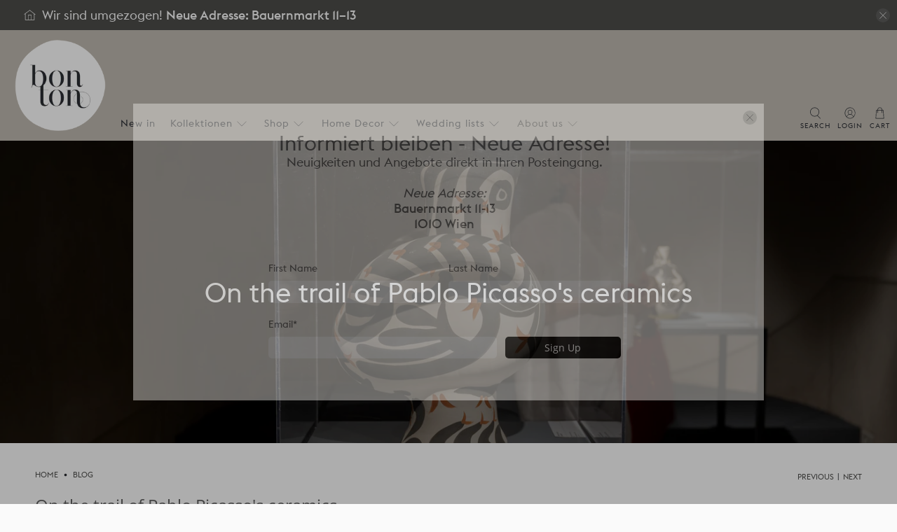

--- FILE ---
content_type: text/javascript
request_url: https://www.bonton-keramik.com/cdn/shop/t/33/assets/z__jsPopup.js?v=122311405930820979961764526604
body_size: -232
content:
(()=>{var __webpack_exports__={};window.PXUTheme.jsPopup={init:function($section){window.PXUTheme.jsPopup=$.extend(this,window.PXUTheme.getSectionData($section));const cookieValue=Cookies.get("popup"),cookieEnabled=this.popup_days_to_hide!=0;if(cookieEnabled&&cookieValue=="opened")return!1;setTimeout(()=>{this.open()},this.popup_delay*1e3),cookieEnabled&&Cookies.set("popup","opened",{expires:parseInt(this.popup_days_to_hide)})},open:function(){$.fancybox.open({src:"[data-popup]",type:"inline",opts:{baseClass:"popup-modal",hash:!1,infobar:!1,toolbar:!1,smallBtn:!1,touch:{vertical:!1,momentum:!1},beforeShow:()=>{$(".popup-modal .fancybox-slide").empty()},afterShow:()=>{$(document).on("touchstart click",".popup__close",()=>{this.close()})},beforeClose:()=>{$(".popup__close").off()}}})},close:function(){$.fancybox.close($("[data-popup]"))},showThemeEditorState(){$(".popup-section").addClass("is-fixed-top"),this.open()},hideThemeEditorState(){$(".popup-section").removeClass("is-fixed-top"),this.close()},unload:function($section){$.fancybox.destroy(),$(".popup-modal .fancybox-slide").empty(),$(".popup__close").off()}}})();
//# sourceMappingURL=/cdn/shop/t/33/assets/z__jsPopup.js.map?v=122311405930820979961764526604
